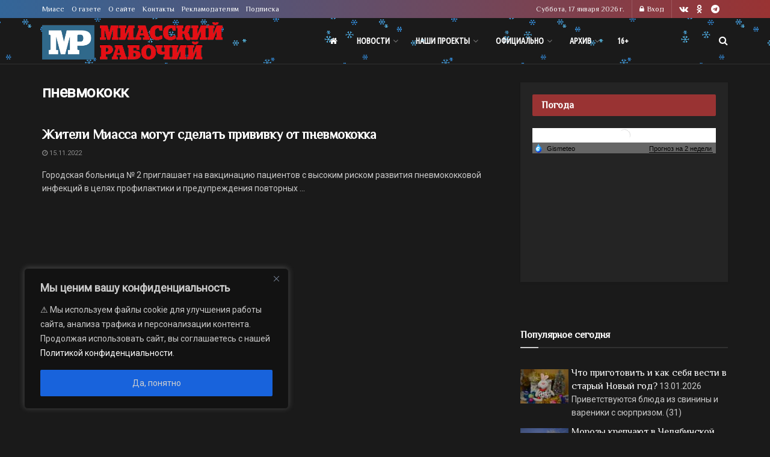

--- FILE ---
content_type: text/css
request_url: https://miasskiy.ru/wp-content/themes/jnews-child/style.css?ver=1.0.7
body_size: 6054
content:
/*
Theme Name: JNews - Child Theme
Version: 1.0.7
Theme URI: http://themeforest.net/?ref=jegtheme
Description: A basic starter child theme for customization purpose of JNews theme.
Author: Jegtheme
Author URI: http://themeforest.net/user/jegtheme?ref=jegtheme
Template: jnews
License: GPLv2 or later
License URI: http://www.gnu.org/licenses/gpl-2.0.html
*/
/* ------------------------------------------------------------------------- *
 *  Theme customization starts here
/* ------------------------------------------------------------------------- */




/*временно только на Новый год*/
.jeg_mobile_bottombar,
.jeg_navbar  
{
  background-image: url("https://sosnovosti.ru/wp-content/uploads/2025/12/snowflakes_390x100_blue_loop_no_glow_no_outline_slow.gif") !important;
  background-repeat: repeat-x;
  background-position: center bottom;
  background-size: auto 100%;
}
.jeg_mobile_bottombar{
 
  box-shadow: none !important;
  filter: none !important;
  opacity: 1 !important;
}







@media only screen and (min-width: 490px) {
  .site-title .jeg_logo_img {
    width: 300px;
  }
}
.entry-content .lead {
  font-size: 1.5em;
  line-height: 1.458em;
  color: #212121;
  letter-spacing: -.01em;
}
.entry-content .autor_text {
  font-style: italic;
  font-weight: lighter;
  text-align: right;
}
.content-inner blockquote {
  display: flow-root;
}
.category-gov .jnews_inline_related_post_wrapper {
  display: none;
}

/*размер iframe для втавки ссылки с сайта */
 .wp-embedded-content {
  width: 100%;
 
}

/* цвет ссылок в тексте при тёмной теме */
.entry-content .content-inner a {
    color: #336699 ;
}




.jeg_topbar .socials_widget.nobg a {
    margin-right: 14px !important;
}

/*отступы банеров */
.papexRamwidget a img.alignleft {
    margin: 5px 20px 10px 0 !important; 
}




td {
    vertical-align: middle;
}

.jnews-dark-mode {
    --j-grey-bg-color: #797979 !important;
} 



.alignright  {
     margin: 5px 0px 20px 20px;
}

.alignleft {
     margin: 5px 20px 20px 0px;
}



/* Поправка к плагину JNews - View Counter  */
.popularpost_meta {
  display: none !important;
  height: 70px;
}
.popularpost_item:first-child {
  display: contents;
}
.popularpost_item {
  margin-bottom: unset;
  height: 60px;
}



/*пепеносим из раза в раз из одной темы в другую.*/

.lead {
  margin: 10px 0px 30px 80px !important;
  /*font-family: "Playfair+Display";*/
  font-size: 140% !important;
  font-weight: 400 !important;
}
.vynoska {
  float: right;
  width: 280px;
  font-size: 70%;
  border-left: dashed 1px #aaa;
  color: #999;
  margin: 5px;
  padding: 5px 0px 5px 10px;
  font-weight: lighter;
  height: auto;
  font-style: italic;
}
.vynoska_big {
  float: right;
  width: 280px;
  font-size: 100%;
  border-left: dashed 2px #aaa;
  color: #999;
  margin: 5px;
  padding: 5px 0px 5px 10px;
  height: auto;
  font-style: italic;
}
.autor_text {
  font-style: italic;
  font-weight: lighter;
  text-align: right;
}




/*текстовая трансляция*/
.papex-list-big {
  width: 100%;
  /* Ширина всего блока */
  clear: both;
  /* Отменяет действие обтекания float */
  margin: 10px 0 40px 0;
  /* border: double #ff1C00 3px;*/
}
.papex-list1 {
  width: 100%;
  /* Ширина всего блока */
  clear: both;
  /* Отменяет действие обтекания float */
  margin: 0px 0 0px 0;
  /*border: double #9F1C1E 3px;*/
  background-color: #f9f9f9;
}
.papex-list2 {
  width: 100%;
  /* Ширина всего блока */
  clear: both;
  /* Отменяет действие обтекания float */
  margin: 0px 0 80px 0;
  padding: 0;
  /*border: #001C1E 3px groove;*/
}
.papex-a {
  width: 150px;
  /* Ширина колонок */
  padding: 5px;
  /* Поля вокруг текста */
  margin: 7px 10px 10px 0px;
  float: left;
  /* Состыковка колонок по горизонтали */
  background-color: #ffffff;
  text-align: center;
  text-align: -webkit-center;
  border: dashed #dddddd 1px;
}
.papex-b {
  padding: 5px;
  /*width: 100%; /* Ширина колонок */
  /*float: left; /* Состыковка колонок по горизонтали */
  /* background-color: #008183 ;*/
}
.papex-c {
  float: left;
  /* Состыковка колонок по горизонтали */
  /*background-color: #DDeeaa ;*/
}
.papex-d {
  float: right;
  /* Состыковка колонок по горизонтали */
  background-color: #eeeeee;
  padding: 5px;
  /* Поля вокруг текста */
  margin: 0;
}
.papex-data .papex-time1 {
  font-weight: 700;
}
.papex-data .papex-time2 {
  font-weight: 100;
  font-size: 80%;
}
@media only screen and (max-width: 969px) {
  .papex-a, .papex-b {
    width: 100%;
    /* Ширина колонок */
    float: none;
  }
}
/* конец текстовая трансляция*/
/* конец пепеносим из раза в раз из одной темы в другую.*/




/*цвет кнопки OK. проверить, могут внести в основной файл*/
.jeg_share_button .jeg_btn-odnoklassniki {
    background: #ed812b;
}
.fa-odnoklassniki:before {
    content: "\F263";
    background: ed812b;
}



/* самое популярное
.wpp-post-title {
  font-size: 19px;
}
.wpp-excerpt {
  float: left;
}
.wpp-meta, .post-stats {
  float: right;
  clear: both;
}
.wpp-date {
  font-weight: 100;
}
.widget li {
  padding: 5px 0 0 0;
}

 */

.tptn_posts_widget li {float: left;
margin-bottom: 10px;
}


.tptn_thumb {
	float: left;
	margin: 5px 5px 5px 0;
}

.tptn_title {
	font-size: 16px;
	font-family: Philosopher,Helvetica,Arial,sans-serif;
}


@media only screen and (max-width: 480px) {
	.jeg_views_count {
    display: block;
	}
}



/*.basic-yop-poll-container .basic-message p {color: #000000 !important;}
*/


/*популярное*/

.tptn_thumb {
    width: 80px;
}


/*EDID*/

.jeg_meta_sponsor {
text-align: right;
    font-size: 8px;
    color: #939393;
    
}

--- FILE ---
content_type: application/javascript
request_url: https://smi2.ru/counter/settings?payload=CJDoAhjmvPvmvDM6JDMyZDNmOWZmLWMxZTktNDk5Yi1hZDE5LTEzMjdjOWIxNWY5Yw&cb=_callbacks____0mkijotc0
body_size: 1510
content:
_callbacks____0mkijotc0("[base64]");

--- FILE ---
content_type: application/javascript;charset=utf-8
request_url: https://smi2.ru/data/js/90007.js
body_size: 2042
content:
document.getElementById('unit_90007').innerHTML='<table width="100%" cellspacing="0" cellpadding="0" border="0"><tr><td width="90" style="vertical-align: top; padding: 0 10px 10px 0;border-right-width: 0"><a href="https://smi2.ru/newdata/news?ad=16175968&bl=90007&ct=adpreview&st=46&nvuuid=bed35faa-2c60-9742-6900-00666bf601d0&bvuuid=caa25db0-d9f9-4357-923e-9405bf21fb49&rnd=1724951106" target="_blank"><img border="0" src="//static2.smi2.net/img/90x65/13020597.jpeg" width="90" height="65" /></a></td><td width="*" style="vertical-align: top"><a href="https://smi2.ru/newdata/news?ad=16175968&bl=90007&ct=adpreview&st=46&nvuuid=bed35faa-2c60-9742-6900-00666bf601d0&bvuuid=caa25db0-d9f9-4357-923e-9405bf21fb49&rnd=1724951106" target="_blank">Конкурс "Большой Русский стиль" в архитектуре: как принять участие?</a></td></tr><tr><td width="90" style="vertical-align: top; padding: 0 10px 10px 0;border-right-width: 0"><a href="https://smi2.ru/newdata/news?ad=16175547&bl=90007&ct=adpreview&st=46&nvuuid=bed15f85-2cbb-97fa-6900-002f6bf601a4&bvuuid=caa25db0-d9f9-4357-923e-9405bf21fb49&rnd=799311354" target="_blank"><img border="0" src="//static6.smi2.net/img/90x65/13020246.jpeg" width="90" height="65" /></a></td><td width="*" style="vertical-align: top"><a href="https://smi2.ru/newdata/news?ad=16175547&bl=90007&ct=adpreview&st=46&nvuuid=bed15f85-2cbb-97fa-6900-002f6bf601a4&bvuuid=caa25db0-d9f9-4357-923e-9405bf21fb49&rnd=799311354" target="_blank">Американский сенатор заявил, что Киев не заставит уйти российских с...</a></td></tr><tr><td width="90" style="vertical-align: top; padding: 0 10px 10px 0;border-right-width: 0"><a href="https://smi2.ru/newdata/news?ad=16176090&bl=90007&ct=adpreview&st=46&nvuuid=bed35f77-2cda-9743-6900-006f6bf6019e&bvuuid=caa25db0-d9f9-4357-923e-9405bf21fb49&rnd=1872656195" target="_blank"><img border="0" src="//static1.smi2.net/img/90x65/13020695.jpeg" width="90" height="65" /></a></td><td width="*" style="vertical-align: top"><a href="https://smi2.ru/newdata/news?ad=16176090&bl=90007&ct=adpreview&st=46&nvuuid=bed35f77-2cda-9743-6900-006f6bf6019e&bvuuid=caa25db0-d9f9-4357-923e-9405bf21fb49&rnd=1872656195" target="_blank">Архитекторы смогут осмыслить большую русскую традицию</a></td></tr><tr><td width="90" style="vertical-align: top; padding: 0 10px 10px 0;border-right-width: 0"><a href="https://smi2.ru/newdata/news?ad=16172831&bl=90007&ct=adpreview&st=46&nvuuid=bec75ff3-2c1f-9702-6900-00286bf60117&bvuuid=caa25db0-d9f9-4357-923e-9405bf21fb49&rnd=672658178" target="_blank"><img border="0" src="//static5.smi2.net/img/90x65/13018435.jpeg" width="90" height="65" /></a></td><td width="*" style="vertical-align: top"><a href="https://smi2.ru/newdata/news?ad=16172831&bl=90007&ct=adpreview&st=46&nvuuid=bec75ff3-2c1f-9702-6900-00286bf60117&bvuuid=caa25db0-d9f9-4357-923e-9405bf21fb49&rnd=672658178" target="_blank">На Солнце произошла вторая в 2026 году мощная вспышка</a></td></tr><tr><td width="90" style="vertical-align: top; padding: 0 10px 10px 0;border-right-width: 0"><a href="https://smi2.ru/newdata/news?ad=16175627&bl=90007&ct=adpreview&st=46&nvuuid=bed25fb2-2c0b-973d-6900-00036bf60185&bvuuid=caa25db0-d9f9-4357-923e-9405bf21fb49&rnd=59093565" target="_blank"><img border="0" src="//static6.smi2.net/img/90x65/13020304.jpeg" width="90" height="65" /></a></td><td width="*" style="vertical-align: top"><a href="https://smi2.ru/newdata/news?ad=16175627&bl=90007&ct=adpreview&st=46&nvuuid=bed25fb2-2c0b-973d-6900-00036bf60185&bvuuid=caa25db0-d9f9-4357-923e-9405bf21fb49&rnd=59093565" target="_blank">В НХЛ высказались о возможном уходе Александра Овечкина</a></td></tr></table>';/* StatMedia */(function(w,d,c){(w[c]=w[c]||[]).push(function(){try{w.statmedia46096=new StatMedia({"id":46096,"user_id":null,"user_datetime":1768668716646,"session_id":null,"gen_datetime":1768668716682});}catch(e){}});if(!window.__statmedia){var p=d.createElement('script');p.type='text/javascript';p.async=true;p.src='https://cdnjs.smi2.ru/sm.js';var s=d.getElementsByTagName('script')[0];s.parentNode.insertBefore(p,s);}})(window,document,'__statmedia_callbacks');/* /StatMedia *//* Viewability */(function(){function _jsload(src){var sc=document.createElement("script");sc.type="text/javascript";sc.async=true;sc.src=src;var s=document.getElementsByTagName("script")[0];s.parentNode.insertBefore(sc,s);}var cb=function(){try{JsAPI.Viewability.observe(JsAPI.Dom.getElement('unit_90007'),null,function(){var uris=["https://smi2.ru/newdata/viewability?bl=90007&ad=16175968&st=46&bvuuid=caa25db0-d9f9-4357-923e-9405bf21fb49&nvuuid=bed35faa-2c60-9742-6900-00666bf601d0&source_id=0&ignore_block_view=false","https://smi2.ru/newdata/viewability?bl=90007&ad=16175547&st=46&bvuuid=caa25db0-d9f9-4357-923e-9405bf21fb49&nvuuid=bed15f85-2cbb-97fa-6900-002f6bf601a4&source_id=0&ignore_block_view=true","https://smi2.ru/newdata/viewability?bl=90007&ad=16176090&st=46&bvuuid=caa25db0-d9f9-4357-923e-9405bf21fb49&nvuuid=bed35f77-2cda-9743-6900-006f6bf6019e&source_id=0&ignore_block_view=true","https://smi2.ru/newdata/viewability?bl=90007&ad=16172831&st=46&bvuuid=caa25db0-d9f9-4357-923e-9405bf21fb49&nvuuid=bec75ff3-2c1f-9702-6900-00286bf60117&source_id=0&ignore_block_view=true","https://smi2.ru/newdata/viewability?bl=90007&ad=16175627&st=46&bvuuid=caa25db0-d9f9-4357-923e-9405bf21fb49&nvuuid=bed25fb2-2c0b-973d-6900-00036bf60185&source_id=0&ignore_block_view=true"];var field=Math.floor(Math.random()*2147483648).toString(36);var win=window;win[field]||(win[field]=[]);uris.forEach((uri)=>{var img=JsAPI.Dom.createDom('img',{'src':uri,'alt':''});win[field].push(img);});});}catch(e){}};if(!window.jsapi){window.jsapi=[];_jsload("//static.smi2.net/static/jsapi/jsapi.v5.12.0.ru_RU.js");}window.jsapi.push(cb);}());/* /Viewability */